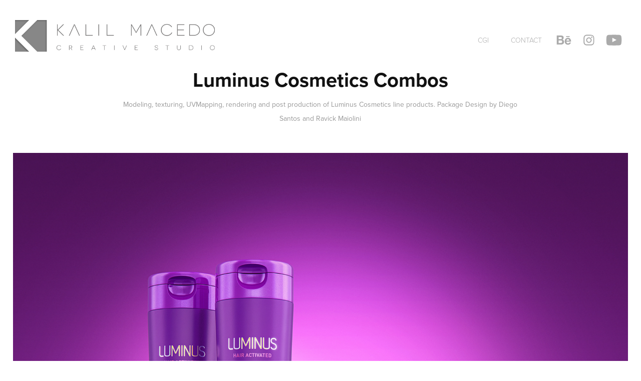

--- FILE ---
content_type: text/html; charset=utf-8
request_url: https://kalilmacedo.myportfolio.com/luminus-cosmetics-combos
body_size: 9927
content:
<!DOCTYPE HTML>
<html lang="en-US">
<head>
  <meta charset="UTF-8" />
  <meta name="viewport" content="width=device-width, initial-scale=1" />
      <meta name="keywords"  content="cosmetics,shampoo,hair,Packshot,madewithmodo" />
      <meta name="description"  content="Modeling, texturing, UVMapping, rendering and post production of Luminus Cosmetics line products. Package Design by Diego Santos and Ravick Maiolini" />
      <meta name="twitter:card"  content="summary_large_image" />
      <meta name="twitter:site"  content="@AdobePortfolio" />
      <meta  property="og:title" content="Kalil Macedo Creative Studio - Luminus Cosmetics Combos" />
      <meta  property="og:description" content="Modeling, texturing, UVMapping, rendering and post production of Luminus Cosmetics line products. Package Design by Diego Santos and Ravick Maiolini" />
      <meta  property="og:image" content="https://cdn.myportfolio.com/1dde83a77159145c8c82f8045e5989a1/cd382e86c3d339deb885cc999929224ebc9bdedb022b8a5713c0143f8e3be846be86ba3e4ac79770_car_1x1.jpg?h=437b1b8b6f01f0d606a17c75e8ea229d" />
        <link rel="icon" href="https://cdn.myportfolio.com/1dde83a77159145c8c82f8045e5989a1/09ed5563-bed1-47df-84de-ff9f9b28fd80_carw_1x1x32.png?h=71d9d1f3253562dc41b675032dc4bd11" />
        <link rel="apple-touch-icon" href="https://cdn.myportfolio.com/1dde83a77159145c8c82f8045e5989a1/a143b63b-8b9d-427a-8460-3a0dd36a22af_carw_1x1x180.jpg?h=88a4a07ff05a1ea1f6521cb8a023d3b4" />
      <link rel="stylesheet" href="/dist/css/main.css" type="text/css" />
      <link rel="stylesheet" href="https://cdn.myportfolio.com/1dde83a77159145c8c82f8045e5989a1/717829a48b5fad64747b7bf2f577ae731762270655.css?h=c15a67d018e700e12eb04fb6197ee702" type="text/css" />
    <link rel="canonical" href="https://kalilmacedo.myportfolio.com/luminus-cosmetics-combos" />
      <title>Kalil Macedo Creative Studio - Luminus Cosmetics Combos</title>
    <script type="text/javascript" src="//use.typekit.net/ik/[base64].js?cb=35f77bfb8b50944859ea3d3804e7194e7a3173fb" async onload="
    try {
      window.Typekit.load();
    } catch (e) {
      console.warn('Typekit not loaded.');
    }
    "></script>
</head>
  <body class="transition-enabled">  <div class='page-background-video page-background-video-with-panel'>
  </div>
  <div class="js-responsive-nav">
    <div class="responsive-nav has-social">
      <div class="close-responsive-click-area js-close-responsive-nav">
        <div class="close-responsive-button"></div>
      </div>
          <div class="nav-container">
            <nav data-hover-hint="nav">
                <div class="gallery-title"><a href="/cgi" >CGI</a></div>
      <div class="page-title">
        <a href="/about" >Contact</a>
      </div>
                <div class="social pf-nav-social" data-hover-hint="navSocialIcons">
                  <ul>
                          <li>
                            <a href="https://www.behance.net/kalilmacedo" target="_blank">
                              <svg id="Layer_1" data-name="Layer 1" xmlns="http://www.w3.org/2000/svg" viewBox="0 0 30 24" class="icon"><path id="path-1" d="M18.83,14.38a2.78,2.78,0,0,0,.65,1.9,2.31,2.31,0,0,0,1.7.59,2.31,2.31,0,0,0,1.38-.41,1.79,1.79,0,0,0,.71-0.87h2.31a4.48,4.48,0,0,1-1.71,2.53,5,5,0,0,1-2.78.76,5.53,5.53,0,0,1-2-.37,4.34,4.34,0,0,1-1.55-1,4.77,4.77,0,0,1-1-1.63,6.29,6.29,0,0,1,0-4.13,4.83,4.83,0,0,1,1-1.64A4.64,4.64,0,0,1,19.09,9a4.86,4.86,0,0,1,2-.4A4.5,4.5,0,0,1,23.21,9a4.36,4.36,0,0,1,1.5,1.3,5.39,5.39,0,0,1,.84,1.86,7,7,0,0,1,.18,2.18h-6.9Zm3.67-3.24A1.94,1.94,0,0,0,21,10.6a2.26,2.26,0,0,0-1,.22,2,2,0,0,0-.66.54,1.94,1.94,0,0,0-.35.69,3.47,3.47,0,0,0-.12.65h4.29A2.75,2.75,0,0,0,22.5,11.14ZM18.29,6h5.36V7.35H18.29V6ZM13.89,17.7a4.4,4.4,0,0,1-1.51.7,6.44,6.44,0,0,1-1.73.22H4.24V5.12h6.24a7.7,7.7,0,0,1,1.73.17,3.67,3.67,0,0,1,1.33.56,2.6,2.6,0,0,1,.86,1,3.74,3.74,0,0,1,.3,1.58,3,3,0,0,1-.46,1.7,3.33,3.33,0,0,1-1.35,1.12,3.19,3.19,0,0,1,1.82,1.26,3.79,3.79,0,0,1,.59,2.17,3.79,3.79,0,0,1-.39,1.77A3.24,3.24,0,0,1,13.89,17.7ZM11.72,8.19a1.25,1.25,0,0,0-.45-0.47,1.88,1.88,0,0,0-.64-0.24,5.5,5.5,0,0,0-.76-0.05H7.16v3.16h3a2,2,0,0,0,1.28-.38A1.43,1.43,0,0,0,11.89,9,1.73,1.73,0,0,0,11.72,8.19ZM11.84,13a2.39,2.39,0,0,0-1.52-.45H7.16v3.73h3.11a3.61,3.61,0,0,0,.82-0.09A2,2,0,0,0,11.77,16a1.39,1.39,0,0,0,.47-0.54,1.85,1.85,0,0,0,.17-0.88A1.77,1.77,0,0,0,11.84,13Z"/></svg>
                            </a>
                          </li>
                          <li>
                            <a href="https://www.instagram.com/kalilmacedo" target="_blank">
                              <svg version="1.1" id="Layer_1" xmlns="http://www.w3.org/2000/svg" xmlns:xlink="http://www.w3.org/1999/xlink" viewBox="0 0 30 24" style="enable-background:new 0 0 30 24;" xml:space="preserve" class="icon">
                              <g>
                                <path d="M15,5.4c2.1,0,2.4,0,3.2,0c0.8,0,1.2,0.2,1.5,0.3c0.4,0.1,0.6,0.3,0.9,0.6c0.3,0.3,0.5,0.5,0.6,0.9
                                  c0.1,0.3,0.2,0.7,0.3,1.5c0,0.8,0,1.1,0,3.2s0,2.4,0,3.2c0,0.8-0.2,1.2-0.3,1.5c-0.1,0.4-0.3,0.6-0.6,0.9c-0.3,0.3-0.5,0.5-0.9,0.6
                                  c-0.3,0.1-0.7,0.2-1.5,0.3c-0.8,0-1.1,0-3.2,0s-2.4,0-3.2,0c-0.8,0-1.2-0.2-1.5-0.3c-0.4-0.1-0.6-0.3-0.9-0.6
                                  c-0.3-0.3-0.5-0.5-0.6-0.9c-0.1-0.3-0.2-0.7-0.3-1.5c0-0.8,0-1.1,0-3.2s0-2.4,0-3.2c0-0.8,0.2-1.2,0.3-1.5c0.1-0.4,0.3-0.6,0.6-0.9
                                  c0.3-0.3,0.5-0.5,0.9-0.6c0.3-0.1,0.7-0.2,1.5-0.3C12.6,5.4,12.9,5.4,15,5.4 M15,4c-2.2,0-2.4,0-3.3,0c-0.9,0-1.4,0.2-1.9,0.4
                                  c-0.5,0.2-1,0.5-1.4,0.9C7.9,5.8,7.6,6.2,7.4,6.8C7.2,7.3,7.1,7.9,7,8.7C7,9.6,7,9.8,7,12s0,2.4,0,3.3c0,0.9,0.2,1.4,0.4,1.9
                                  c0.2,0.5,0.5,1,0.9,1.4c0.4,0.4,0.9,0.7,1.4,0.9c0.5,0.2,1.1,0.3,1.9,0.4c0.9,0,1.1,0,3.3,0s2.4,0,3.3,0c0.9,0,1.4-0.2,1.9-0.4
                                  c0.5-0.2,1-0.5,1.4-0.9c0.4-0.4,0.7-0.9,0.9-1.4c0.2-0.5,0.3-1.1,0.4-1.9c0-0.9,0-1.1,0-3.3s0-2.4,0-3.3c0-0.9-0.2-1.4-0.4-1.9
                                  c-0.2-0.5-0.5-1-0.9-1.4c-0.4-0.4-0.9-0.7-1.4-0.9c-0.5-0.2-1.1-0.3-1.9-0.4C17.4,4,17.2,4,15,4L15,4L15,4z"/>
                                <path d="M15,7.9c-2.3,0-4.1,1.8-4.1,4.1s1.8,4.1,4.1,4.1s4.1-1.8,4.1-4.1S17.3,7.9,15,7.9L15,7.9z M15,14.7c-1.5,0-2.7-1.2-2.7-2.7
                                  c0-1.5,1.2-2.7,2.7-2.7s2.7,1.2,2.7,2.7C17.7,13.5,16.5,14.7,15,14.7L15,14.7z"/>
                                <path d="M20.2,7.7c0,0.5-0.4,1-1,1s-1-0.4-1-1s0.4-1,1-1S20.2,7.2,20.2,7.7L20.2,7.7z"/>
                              </g>
                              </svg>
                            </a>
                          </li>
                          <li>
                            <a href="https://www.youtube.com/kalilmacedo" target="_blank">
                              <svg xmlns="http://www.w3.org/2000/svg" xmlns:xlink="http://www.w3.org/1999/xlink" version="1.1" id="Layer_1" viewBox="0 0 30 24" xml:space="preserve" class="icon"><path d="M26.15 16.54c0 0-0.22 1.57-0.9 2.26c-0.87 0.91-1.84 0.91-2.28 0.96C19.78 20 15 20 15 20 s-5.91-0.05-7.74-0.23c-0.51-0.09-1.64-0.07-2.51-0.97c-0.68-0.69-0.91-2.26-0.91-2.26s-0.23-1.84-0.23-3.68v-1.73 c0-1.84 0.23-3.68 0.23-3.68s0.22-1.57 0.91-2.26c0.87-0.91 1.83-0.91 2.28-0.96C10.22 4 15 4 15 4H15c0 0 4.8 0 8 0.2 c0.44 0.1 1.4 0.1 2.3 0.96c0.68 0.7 0.9 2.3 0.9 2.26s0.23 1.8 0.2 3.68v1.73C26.38 14.7 26.1 16.5 26.1 16.54z M12.65 8.56l0 6.39l6.15-3.18L12.65 8.56z"/></svg>
                            </a>
                          </li>
                  </ul>
                </div>
            </nav>
          </div>
    </div>
  </div>
  <div class="site-wrap cfix js-site-wrap">
    <div class="site-container">
      <div class="site-content e2e-site-content">
        <header class="site-header">
          <div class="logo-container">
              <div class="logo-wrap" data-hover-hint="logo">
                    <div class="logo e2e-site-logo-text logo-image  ">
    <a href="/cgi" class="image-normal image-link">
      <img src="https://cdn.myportfolio.com/1dde83a77159145c8c82f8045e5989a1/bea65424-f441-4dd3-aa82-277cc4e01132_rwc_0x0x1300x204x4096.png?h=921072ee4524887848c4a4e35b0fc52b" alt="KALIL MACEDO">
    </a>
</div>
              </div>
  <div class="hamburger-click-area js-hamburger">
    <div class="hamburger">
      <i></i>
      <i></i>
      <i></i>
    </div>
  </div>
          </div>
              <div class="nav-container">
                <nav data-hover-hint="nav">
                <div class="gallery-title"><a href="/cgi" >CGI</a></div>
      <div class="page-title">
        <a href="/about" >Contact</a>
      </div>
                    <div class="social pf-nav-social" data-hover-hint="navSocialIcons">
                      <ul>
                              <li>
                                <a href="https://www.behance.net/kalilmacedo" target="_blank">
                                  <svg id="Layer_1" data-name="Layer 1" xmlns="http://www.w3.org/2000/svg" viewBox="0 0 30 24" class="icon"><path id="path-1" d="M18.83,14.38a2.78,2.78,0,0,0,.65,1.9,2.31,2.31,0,0,0,1.7.59,2.31,2.31,0,0,0,1.38-.41,1.79,1.79,0,0,0,.71-0.87h2.31a4.48,4.48,0,0,1-1.71,2.53,5,5,0,0,1-2.78.76,5.53,5.53,0,0,1-2-.37,4.34,4.34,0,0,1-1.55-1,4.77,4.77,0,0,1-1-1.63,6.29,6.29,0,0,1,0-4.13,4.83,4.83,0,0,1,1-1.64A4.64,4.64,0,0,1,19.09,9a4.86,4.86,0,0,1,2-.4A4.5,4.5,0,0,1,23.21,9a4.36,4.36,0,0,1,1.5,1.3,5.39,5.39,0,0,1,.84,1.86,7,7,0,0,1,.18,2.18h-6.9Zm3.67-3.24A1.94,1.94,0,0,0,21,10.6a2.26,2.26,0,0,0-1,.22,2,2,0,0,0-.66.54,1.94,1.94,0,0,0-.35.69,3.47,3.47,0,0,0-.12.65h4.29A2.75,2.75,0,0,0,22.5,11.14ZM18.29,6h5.36V7.35H18.29V6ZM13.89,17.7a4.4,4.4,0,0,1-1.51.7,6.44,6.44,0,0,1-1.73.22H4.24V5.12h6.24a7.7,7.7,0,0,1,1.73.17,3.67,3.67,0,0,1,1.33.56,2.6,2.6,0,0,1,.86,1,3.74,3.74,0,0,1,.3,1.58,3,3,0,0,1-.46,1.7,3.33,3.33,0,0,1-1.35,1.12,3.19,3.19,0,0,1,1.82,1.26,3.79,3.79,0,0,1,.59,2.17,3.79,3.79,0,0,1-.39,1.77A3.24,3.24,0,0,1,13.89,17.7ZM11.72,8.19a1.25,1.25,0,0,0-.45-0.47,1.88,1.88,0,0,0-.64-0.24,5.5,5.5,0,0,0-.76-0.05H7.16v3.16h3a2,2,0,0,0,1.28-.38A1.43,1.43,0,0,0,11.89,9,1.73,1.73,0,0,0,11.72,8.19ZM11.84,13a2.39,2.39,0,0,0-1.52-.45H7.16v3.73h3.11a3.61,3.61,0,0,0,.82-0.09A2,2,0,0,0,11.77,16a1.39,1.39,0,0,0,.47-0.54,1.85,1.85,0,0,0,.17-0.88A1.77,1.77,0,0,0,11.84,13Z"/></svg>
                                </a>
                              </li>
                              <li>
                                <a href="https://www.instagram.com/kalilmacedo" target="_blank">
                                  <svg version="1.1" id="Layer_1" xmlns="http://www.w3.org/2000/svg" xmlns:xlink="http://www.w3.org/1999/xlink" viewBox="0 0 30 24" style="enable-background:new 0 0 30 24;" xml:space="preserve" class="icon">
                                  <g>
                                    <path d="M15,5.4c2.1,0,2.4,0,3.2,0c0.8,0,1.2,0.2,1.5,0.3c0.4,0.1,0.6,0.3,0.9,0.6c0.3,0.3,0.5,0.5,0.6,0.9
                                      c0.1,0.3,0.2,0.7,0.3,1.5c0,0.8,0,1.1,0,3.2s0,2.4,0,3.2c0,0.8-0.2,1.2-0.3,1.5c-0.1,0.4-0.3,0.6-0.6,0.9c-0.3,0.3-0.5,0.5-0.9,0.6
                                      c-0.3,0.1-0.7,0.2-1.5,0.3c-0.8,0-1.1,0-3.2,0s-2.4,0-3.2,0c-0.8,0-1.2-0.2-1.5-0.3c-0.4-0.1-0.6-0.3-0.9-0.6
                                      c-0.3-0.3-0.5-0.5-0.6-0.9c-0.1-0.3-0.2-0.7-0.3-1.5c0-0.8,0-1.1,0-3.2s0-2.4,0-3.2c0-0.8,0.2-1.2,0.3-1.5c0.1-0.4,0.3-0.6,0.6-0.9
                                      c0.3-0.3,0.5-0.5,0.9-0.6c0.3-0.1,0.7-0.2,1.5-0.3C12.6,5.4,12.9,5.4,15,5.4 M15,4c-2.2,0-2.4,0-3.3,0c-0.9,0-1.4,0.2-1.9,0.4
                                      c-0.5,0.2-1,0.5-1.4,0.9C7.9,5.8,7.6,6.2,7.4,6.8C7.2,7.3,7.1,7.9,7,8.7C7,9.6,7,9.8,7,12s0,2.4,0,3.3c0,0.9,0.2,1.4,0.4,1.9
                                      c0.2,0.5,0.5,1,0.9,1.4c0.4,0.4,0.9,0.7,1.4,0.9c0.5,0.2,1.1,0.3,1.9,0.4c0.9,0,1.1,0,3.3,0s2.4,0,3.3,0c0.9,0,1.4-0.2,1.9-0.4
                                      c0.5-0.2,1-0.5,1.4-0.9c0.4-0.4,0.7-0.9,0.9-1.4c0.2-0.5,0.3-1.1,0.4-1.9c0-0.9,0-1.1,0-3.3s0-2.4,0-3.3c0-0.9-0.2-1.4-0.4-1.9
                                      c-0.2-0.5-0.5-1-0.9-1.4c-0.4-0.4-0.9-0.7-1.4-0.9c-0.5-0.2-1.1-0.3-1.9-0.4C17.4,4,17.2,4,15,4L15,4L15,4z"/>
                                    <path d="M15,7.9c-2.3,0-4.1,1.8-4.1,4.1s1.8,4.1,4.1,4.1s4.1-1.8,4.1-4.1S17.3,7.9,15,7.9L15,7.9z M15,14.7c-1.5,0-2.7-1.2-2.7-2.7
                                      c0-1.5,1.2-2.7,2.7-2.7s2.7,1.2,2.7,2.7C17.7,13.5,16.5,14.7,15,14.7L15,14.7z"/>
                                    <path d="M20.2,7.7c0,0.5-0.4,1-1,1s-1-0.4-1-1s0.4-1,1-1S20.2,7.2,20.2,7.7L20.2,7.7z"/>
                                  </g>
                                  </svg>
                                </a>
                              </li>
                              <li>
                                <a href="https://www.youtube.com/kalilmacedo" target="_blank">
                                  <svg xmlns="http://www.w3.org/2000/svg" xmlns:xlink="http://www.w3.org/1999/xlink" version="1.1" id="Layer_1" viewBox="0 0 30 24" xml:space="preserve" class="icon"><path d="M26.15 16.54c0 0-0.22 1.57-0.9 2.26c-0.87 0.91-1.84 0.91-2.28 0.96C19.78 20 15 20 15 20 s-5.91-0.05-7.74-0.23c-0.51-0.09-1.64-0.07-2.51-0.97c-0.68-0.69-0.91-2.26-0.91-2.26s-0.23-1.84-0.23-3.68v-1.73 c0-1.84 0.23-3.68 0.23-3.68s0.22-1.57 0.91-2.26c0.87-0.91 1.83-0.91 2.28-0.96C10.22 4 15 4 15 4H15c0 0 4.8 0 8 0.2 c0.44 0.1 1.4 0.1 2.3 0.96c0.68 0.7 0.9 2.3 0.9 2.26s0.23 1.8 0.2 3.68v1.73C26.38 14.7 26.1 16.5 26.1 16.54z M12.65 8.56l0 6.39l6.15-3.18L12.65 8.56z"/></svg>
                                </a>
                              </li>
                      </ul>
                    </div>
                </nav>
              </div>
        </header>
        <main>
  <div class="page-container" data-context="page.page.container" data-hover-hint="pageContainer">
    <section class="page standard-modules">
        <header class="page-header content" data-context="pages" data-identity="id:p5a70cacd93be07aa22c915d712f0bb44c28424dd5e8ce5968bed8" data-hover-hint="pageHeader" data-hover-hint-id="p5a70cacd93be07aa22c915d712f0bb44c28424dd5e8ce5968bed8">
            <h1 class="title preserve-whitespace e2e-site-logo-text">Luminus Cosmetics Combos</h1>
            <p class="description">Modeling, texturing, UVMapping, rendering and post production of Luminus Cosmetics line products. Package Design by Diego Santos and Ravick Maiolini</p>
        </header>
      <div class="page-content js-page-content" data-context="pages" data-identity="id:p5a70cacd93be07aa22c915d712f0bb44c28424dd5e8ce5968bed8">
        <div id="project-canvas" class="js-project-modules modules content">
          <div id="project-modules">
              
              <div class="project-module module image project-module-image js-js-project-module" >

  

  
     <div class="js-lightbox" data-src="https://cdn.myportfolio.com/1dde83a77159145c8c82f8045e5989a1/baf0e337-3980-4654-b702-63b41e93a8a9.jpg?h=6a52072a0cd2e9d6c6a53f1185b7a9a1">
           <img
             class="js-lazy e2e-site-project-module-image"
             src="[data-uri]"
             data-src="https://cdn.myportfolio.com/1dde83a77159145c8c82f8045e5989a1/baf0e337-3980-4654-b702-63b41e93a8a9_rw_1920.jpg?h=de9708194f2d9e8e72eb9cf02e535899"
             data-srcset="https://cdn.myportfolio.com/1dde83a77159145c8c82f8045e5989a1/baf0e337-3980-4654-b702-63b41e93a8a9_rw_600.jpg?h=179ca6d94c6a895662031fa4783cb40e 600w,https://cdn.myportfolio.com/1dde83a77159145c8c82f8045e5989a1/baf0e337-3980-4654-b702-63b41e93a8a9_rw_1200.jpg?h=94bbde4ef65ebbad897983318f674fb2 1200w,https://cdn.myportfolio.com/1dde83a77159145c8c82f8045e5989a1/baf0e337-3980-4654-b702-63b41e93a8a9_rw_1920.jpg?h=de9708194f2d9e8e72eb9cf02e535899 1920w,"
             data-sizes="(max-width: 1920px) 100vw, 1920px"
             width="1920"
             height="0"
             style="padding-bottom: 91.5%; background: rgba(0, 0, 0, 0.03)"
             
           >
     </div>
  

</div>

              
              
              
              
              
              
              
              
              
              <div class="project-module module image project-module-image js-js-project-module" >

  

  
     <div class="js-lightbox" data-src="https://cdn.myportfolio.com/1dde83a77159145c8c82f8045e5989a1/b3be50e4-b59c-4d96-b3ae-d0c50adf49e0.jpg?h=944ef282e9b92bb96f05e4e479da1ebe">
           <img
             class="js-lazy e2e-site-project-module-image"
             src="[data-uri]"
             data-src="https://cdn.myportfolio.com/1dde83a77159145c8c82f8045e5989a1/b3be50e4-b59c-4d96-b3ae-d0c50adf49e0_rw_1920.jpg?h=d296a3cbc3df6655ca28d0b3d3f20196"
             data-srcset="https://cdn.myportfolio.com/1dde83a77159145c8c82f8045e5989a1/b3be50e4-b59c-4d96-b3ae-d0c50adf49e0_rw_600.jpg?h=65c3b67b988556727f3101712f6bf385 600w,https://cdn.myportfolio.com/1dde83a77159145c8c82f8045e5989a1/b3be50e4-b59c-4d96-b3ae-d0c50adf49e0_rw_1200.jpg?h=c718a39f9767d2a4718a66cf7baf8402 1200w,https://cdn.myportfolio.com/1dde83a77159145c8c82f8045e5989a1/b3be50e4-b59c-4d96-b3ae-d0c50adf49e0_rw_1920.jpg?h=d296a3cbc3df6655ca28d0b3d3f20196 1920w,"
             data-sizes="(max-width: 1920px) 100vw, 1920px"
             width="1920"
             height="0"
             style="padding-bottom: 83.33%; background: rgba(0, 0, 0, 0.03)"
             
           >
     </div>
  

</div>

              
              
              
              
              
              
              
              
              
              <div class="project-module module image project-module-image js-js-project-module" >

  

  
     <div class="js-lightbox" data-src="https://cdn.myportfolio.com/1dde83a77159145c8c82f8045e5989a1/94e71316-0005-4b10-b47a-4192a94747e9.jpg?h=b0c625a77a6b658f990b24dd9406a976">
           <img
             class="js-lazy e2e-site-project-module-image"
             src="[data-uri]"
             data-src="https://cdn.myportfolio.com/1dde83a77159145c8c82f8045e5989a1/94e71316-0005-4b10-b47a-4192a94747e9_rw_1920.jpg?h=94ed9adb9fa902805df4ffa90ef3615f"
             data-srcset="https://cdn.myportfolio.com/1dde83a77159145c8c82f8045e5989a1/94e71316-0005-4b10-b47a-4192a94747e9_rw_600.jpg?h=14e1c2c33d5447f224148e731e08bbfe 600w,https://cdn.myportfolio.com/1dde83a77159145c8c82f8045e5989a1/94e71316-0005-4b10-b47a-4192a94747e9_rw_1200.jpg?h=85d02b99e719d6232d48c97d4ab73d4c 1200w,https://cdn.myportfolio.com/1dde83a77159145c8c82f8045e5989a1/94e71316-0005-4b10-b47a-4192a94747e9_rw_1920.jpg?h=94ed9adb9fa902805df4ffa90ef3615f 1920w,"
             data-sizes="(max-width: 1920px) 100vw, 1920px"
             width="1920"
             height="0"
             style="padding-bottom: 89.67%; background: rgba(0, 0, 0, 0.03)"
             
           >
     </div>
  

</div>

              
              
              
              
              
              
              
              
              
              <div class="project-module module image project-module-image js-js-project-module" >

  

  
     <div class="js-lightbox" data-src="https://cdn.myportfolio.com/1dde83a77159145c8c82f8045e5989a1/1288998e-567b-4c96-bd6f-757e574b4554.jpg?h=d5ef1cc29d0d36eda188788682c72a14">
           <img
             class="js-lazy e2e-site-project-module-image"
             src="[data-uri]"
             data-src="https://cdn.myportfolio.com/1dde83a77159145c8c82f8045e5989a1/1288998e-567b-4c96-bd6f-757e574b4554_rw_1920.jpg?h=a713ef2de419c414f9873eb50435cbb5"
             data-srcset="https://cdn.myportfolio.com/1dde83a77159145c8c82f8045e5989a1/1288998e-567b-4c96-bd6f-757e574b4554_rw_600.jpg?h=8fdb9d339b220d30ab6ad46c621de7b7 600w,https://cdn.myportfolio.com/1dde83a77159145c8c82f8045e5989a1/1288998e-567b-4c96-bd6f-757e574b4554_rw_1200.jpg?h=73eac488f55db52b9090de9ab53d4463 1200w,https://cdn.myportfolio.com/1dde83a77159145c8c82f8045e5989a1/1288998e-567b-4c96-bd6f-757e574b4554_rw_1920.jpg?h=a713ef2de419c414f9873eb50435cbb5 1920w,"
             data-sizes="(max-width: 1920px) 100vw, 1920px"
             width="1920"
             height="0"
             style="padding-bottom: 64.67%; background: rgba(0, 0, 0, 0.03)"
             
           >
     </div>
  

</div>

              
              
              
              
              
              
              
              
              
              <div class="project-module module image project-module-image js-js-project-module" >

  

  
     <div class="js-lightbox" data-src="https://cdn.myportfolio.com/1dde83a77159145c8c82f8045e5989a1/35cecf6c-dc49-4cd8-afe9-a4c0aadc2b77.jpg?h=ba2c6ea2173401ca30a0eb3ad34d59ce">
           <img
             class="js-lazy e2e-site-project-module-image"
             src="[data-uri]"
             data-src="https://cdn.myportfolio.com/1dde83a77159145c8c82f8045e5989a1/35cecf6c-dc49-4cd8-afe9-a4c0aadc2b77_rw_1920.jpg?h=cb7483bfc90ee34a30f6de701550c8fa"
             data-srcset="https://cdn.myportfolio.com/1dde83a77159145c8c82f8045e5989a1/35cecf6c-dc49-4cd8-afe9-a4c0aadc2b77_rw_600.jpg?h=37ef059ac968ca6f4de48e050551e8c0 600w,https://cdn.myportfolio.com/1dde83a77159145c8c82f8045e5989a1/35cecf6c-dc49-4cd8-afe9-a4c0aadc2b77_rw_1200.jpg?h=e2ef6094d8a43ca446ed2a239a58a8ec 1200w,https://cdn.myportfolio.com/1dde83a77159145c8c82f8045e5989a1/35cecf6c-dc49-4cd8-afe9-a4c0aadc2b77_rw_1920.jpg?h=cb7483bfc90ee34a30f6de701550c8fa 1920w,"
             data-sizes="(max-width: 1920px) 100vw, 1920px"
             width="1920"
             height="0"
             style="padding-bottom: 166.5%; background: rgba(0, 0, 0, 0.03)"
             
           >
     </div>
  

</div>

              
              
              
              
              
              
              
              
              
              <div class="project-module module image project-module-image js-js-project-module" >

  

  
     <div class="js-lightbox" data-src="https://cdn.myportfolio.com/1dde83a77159145c8c82f8045e5989a1/02227f1f-7133-4fdb-ab23-a8255b0a15a8.jpg?h=c96333da8d30bed9733545b02d4cbedf">
           <img
             class="js-lazy e2e-site-project-module-image"
             src="[data-uri]"
             data-src="https://cdn.myportfolio.com/1dde83a77159145c8c82f8045e5989a1/02227f1f-7133-4fdb-ab23-a8255b0a15a8_rw_1920.jpg?h=2d5b5af6cf69ea07c0195ee817e74d58"
             data-srcset="https://cdn.myportfolio.com/1dde83a77159145c8c82f8045e5989a1/02227f1f-7133-4fdb-ab23-a8255b0a15a8_rw_600.jpg?h=3a71286b330c863f5f8a56dd30feb469 600w,https://cdn.myportfolio.com/1dde83a77159145c8c82f8045e5989a1/02227f1f-7133-4fdb-ab23-a8255b0a15a8_rw_1200.jpg?h=8bf784c9f1585fb70fca9786e098f471 1200w,https://cdn.myportfolio.com/1dde83a77159145c8c82f8045e5989a1/02227f1f-7133-4fdb-ab23-a8255b0a15a8_rw_1920.jpg?h=2d5b5af6cf69ea07c0195ee817e74d58 1920w,"
             data-sizes="(max-width: 1920px) 100vw, 1920px"
             width="1920"
             height="0"
             style="padding-bottom: 166.5%; background: rgba(0, 0, 0, 0.03)"
             
           >
     </div>
  

</div>

              
              
              
              
              
              
              
              
              
              <div class="project-module module image project-module-image js-js-project-module" >

  

  
     <div class="js-lightbox" data-src="https://cdn.myportfolio.com/1dde83a77159145c8c82f8045e5989a1/89f4c52a-5fda-4f92-ad55-e857f5f39ebc.jpg?h=1c533f2364d949e16678966f8b4160df">
           <img
             class="js-lazy e2e-site-project-module-image"
             src="[data-uri]"
             data-src="https://cdn.myportfolio.com/1dde83a77159145c8c82f8045e5989a1/89f4c52a-5fda-4f92-ad55-e857f5f39ebc_rw_1920.jpg?h=1bf26bb62558159754606b60fac8e95f"
             data-srcset="https://cdn.myportfolio.com/1dde83a77159145c8c82f8045e5989a1/89f4c52a-5fda-4f92-ad55-e857f5f39ebc_rw_600.jpg?h=220a61d06832b8aaf1b6e9791b02f824 600w,https://cdn.myportfolio.com/1dde83a77159145c8c82f8045e5989a1/89f4c52a-5fda-4f92-ad55-e857f5f39ebc_rw_1200.jpg?h=443f0e32137667a6a7a0747491e5704e 1200w,https://cdn.myportfolio.com/1dde83a77159145c8c82f8045e5989a1/89f4c52a-5fda-4f92-ad55-e857f5f39ebc_rw_1920.jpg?h=1bf26bb62558159754606b60fac8e95f 1920w,"
             data-sizes="(max-width: 1920px) 100vw, 1920px"
             width="1920"
             height="0"
             style="padding-bottom: 166.5%; background: rgba(0, 0, 0, 0.03)"
             
           >
     </div>
  

</div>

              
              
              
              
              
              
              
              
              
              <div class="project-module module image project-module-image js-js-project-module" >

  

  
     <div class="js-lightbox" data-src="https://cdn.myportfolio.com/1dde83a77159145c8c82f8045e5989a1/013e169a-5714-4955-9701-40c45ad9f985.jpg?h=c0ca3cf13df144ce73f1858c501a34b2">
           <img
             class="js-lazy e2e-site-project-module-image"
             src="[data-uri]"
             data-src="https://cdn.myportfolio.com/1dde83a77159145c8c82f8045e5989a1/013e169a-5714-4955-9701-40c45ad9f985_rw_1920.jpg?h=f60b2d0e5a98c57dd7ea94ba8a13229b"
             data-srcset="https://cdn.myportfolio.com/1dde83a77159145c8c82f8045e5989a1/013e169a-5714-4955-9701-40c45ad9f985_rw_600.jpg?h=f3cd684df3b902cf1850ff80f1864899 600w,https://cdn.myportfolio.com/1dde83a77159145c8c82f8045e5989a1/013e169a-5714-4955-9701-40c45ad9f985_rw_1200.jpg?h=d70c4c9dcdeb1a476187adbc644f2eca 1200w,https://cdn.myportfolio.com/1dde83a77159145c8c82f8045e5989a1/013e169a-5714-4955-9701-40c45ad9f985_rw_1920.jpg?h=f60b2d0e5a98c57dd7ea94ba8a13229b 1920w,"
             data-sizes="(max-width: 1920px) 100vw, 1920px"
             width="1920"
             height="0"
             style="padding-bottom: 122.33%; background: rgba(0, 0, 0, 0.03)"
             
           >
     </div>
  

</div>

              
              
              
              
              
              
              
              
              
              <div class="project-module module image project-module-image js-js-project-module" >

  

  
     <div class="js-lightbox" data-src="https://cdn.myportfolio.com/1dde83a77159145c8c82f8045e5989a1/f0a03b6d-268e-42b0-9bce-6a0570577de1.jpg?h=d74fa72232ddd3db60144ca4f49145db">
           <img
             class="js-lazy e2e-site-project-module-image"
             src="[data-uri]"
             data-src="https://cdn.myportfolio.com/1dde83a77159145c8c82f8045e5989a1/f0a03b6d-268e-42b0-9bce-6a0570577de1_rw_1920.jpg?h=27285ff92f29f3935e46bffbd40b07c2"
             data-srcset="https://cdn.myportfolio.com/1dde83a77159145c8c82f8045e5989a1/f0a03b6d-268e-42b0-9bce-6a0570577de1_rw_600.jpg?h=7d3cf6350d86b3cb22f235dbc51f3bee 600w,https://cdn.myportfolio.com/1dde83a77159145c8c82f8045e5989a1/f0a03b6d-268e-42b0-9bce-6a0570577de1_rw_1200.jpg?h=04fa4609985fb95ddc6be752a79061dc 1200w,https://cdn.myportfolio.com/1dde83a77159145c8c82f8045e5989a1/f0a03b6d-268e-42b0-9bce-6a0570577de1_rw_1920.jpg?h=27285ff92f29f3935e46bffbd40b07c2 1920w,"
             data-sizes="(max-width: 1920px) 100vw, 1920px"
             width="1920"
             height="0"
             style="padding-bottom: 122.33%; background: rgba(0, 0, 0, 0.03)"
             
           >
     </div>
  

</div>

              
              
              
              
              
              
              
              
              
              <div class="project-module module image project-module-image js-js-project-module" >

  

  
     <div class="js-lightbox" data-src="https://cdn.myportfolio.com/1dde83a77159145c8c82f8045e5989a1/84b9c097-0b4d-4820-8eb2-bd50f7a95c76.jpg?h=2de23d18cb2b5edd148da9a34aa26b96">
           <img
             class="js-lazy e2e-site-project-module-image"
             src="[data-uri]"
             data-src="https://cdn.myportfolio.com/1dde83a77159145c8c82f8045e5989a1/84b9c097-0b4d-4820-8eb2-bd50f7a95c76_rw_1920.jpg?h=231716d1538a45c310064f16ca551309"
             data-srcset="https://cdn.myportfolio.com/1dde83a77159145c8c82f8045e5989a1/84b9c097-0b4d-4820-8eb2-bd50f7a95c76_rw_600.jpg?h=be27d0310b78001af6511a6ff85bcaca 600w,https://cdn.myportfolio.com/1dde83a77159145c8c82f8045e5989a1/84b9c097-0b4d-4820-8eb2-bd50f7a95c76_rw_1200.jpg?h=95d5f436dd6d332e0d64bbcf2b364343 1200w,https://cdn.myportfolio.com/1dde83a77159145c8c82f8045e5989a1/84b9c097-0b4d-4820-8eb2-bd50f7a95c76_rw_1920.jpg?h=231716d1538a45c310064f16ca551309 1920w,"
             data-sizes="(max-width: 1920px) 100vw, 1920px"
             width="1920"
             height="0"
             style="padding-bottom: 122.33%; background: rgba(0, 0, 0, 0.03)"
             
           >
     </div>
  

</div>

              
              
              
              
              
              
              
              
              
              <div class="project-module module image project-module-image js-js-project-module" >

  

  
     <div class="js-lightbox" data-src="https://cdn.myportfolio.com/1dde83a77159145c8c82f8045e5989a1/a37cf606-647e-4a2c-8405-7b10089ab9de.jpg?h=debb6598a8529d62d898a1d2789bca35">
           <img
             class="js-lazy e2e-site-project-module-image"
             src="[data-uri]"
             data-src="https://cdn.myportfolio.com/1dde83a77159145c8c82f8045e5989a1/a37cf606-647e-4a2c-8405-7b10089ab9de_rw_1920.jpg?h=14b308beb5b4e680c3cc6dd2d1b50585"
             data-srcset="https://cdn.myportfolio.com/1dde83a77159145c8c82f8045e5989a1/a37cf606-647e-4a2c-8405-7b10089ab9de_rw_600.jpg?h=db01460ac57d275fd647067e5ccc2fa4 600w,https://cdn.myportfolio.com/1dde83a77159145c8c82f8045e5989a1/a37cf606-647e-4a2c-8405-7b10089ab9de_rw_1200.jpg?h=dea6b7fd9d91bd9a57640c305ee6a700 1200w,https://cdn.myportfolio.com/1dde83a77159145c8c82f8045e5989a1/a37cf606-647e-4a2c-8405-7b10089ab9de_rw_1920.jpg?h=14b308beb5b4e680c3cc6dd2d1b50585 1920w,"
             data-sizes="(max-width: 1920px) 100vw, 1920px"
             width="1920"
             height="0"
             style="padding-bottom: 91.5%; background: rgba(0, 0, 0, 0.03)"
             
           >
     </div>
  

</div>

              
              
              
              
              
              
              
              
              
              
              
              
              
              <div class="project-module module text project-module-text align-center js-project-module e2e-site-project-module-text">
  <div class="rich-text js-text-editable module-text"><div><br></div><div><br></div><div><br></div><div><br></div><div><br></div><div><br></div><div><br></div><div><br></div><div><br></div><div><br></div><div><br></div></div>
</div>

              
              
              
              
              
              <div class="project-module module image project-module-image js-js-project-module" >

  

  
     <div class="js-lightbox" data-src="https://cdn.myportfolio.com/1dde83a77159145c8c82f8045e5989a1/8205a3c8-80a1-4892-b5b5-fee24305f625.png?h=a021ed113f7461de3f8db1d49d578486">
           <img
             class="js-lazy e2e-site-project-module-image"
             src="[data-uri]"
             data-src="https://cdn.myportfolio.com/1dde83a77159145c8c82f8045e5989a1/8205a3c8-80a1-4892-b5b5-fee24305f625_rw_600.png?h=82c0e65b51b7d4f32d8853d617227c31"
             data-srcset="https://cdn.myportfolio.com/1dde83a77159145c8c82f8045e5989a1/8205a3c8-80a1-4892-b5b5-fee24305f625_rw_600.png?h=82c0e65b51b7d4f32d8853d617227c31 400w,"
             data-sizes="(max-width: 400px) 100vw, 400px"
             width="400"
             height="0"
             style="padding-bottom: 15.75%; background: rgba(0, 0, 0, 0.03)"
             
           >
     </div>
  

</div>

              
              
              
              
              
              
              
              
              
              
              
              
              
              <div class="project-module module text project-module-text align-center js-project-module e2e-site-project-module-text">
  <div class="rich-text js-text-editable module-text"><div data-style-network="text-align:center;"><br></div><div data-style-network="text-align:center;"><br></div><div data-style-network="text-align:center;"><br></div><div data-style-network="text-align:center;"><br></div><div data-style-network="text-align:center;"><br></div><div data-style-network="text-align:center;"><br></div><div data-style-network="text-align:center;"><br></div><div data-style-network="text-align:center;"><br></div><div data-style-network="text-align:center;"><br></div><div data-style-network="text-align:center;"><span data-class-network="italic"><span data-class-network="bold"><span data-style-network="color:#999999;" data-class-network="texteditor-inline-color">Thanks for watching!</span></span></span></div><div data-style-network="text-align:center;"><br></div><div data-style-network="text-align:center;"><span data-style-network="font-size:16px;" data-class-network="texteditor-inline-fontsize"><span data-style-network="color:#999999;" data-class-network="texteditor-inline-color">Please follow me on Instagram:</span><span data-class-network="italic"><span data-class-network="bold"><span data-style-network="color:#999999;" data-class-network="texteditor-inline-color"> <a href="https://www.instagram.com/kalilmacedo/" target="_blank" rel="nofollow">@kalilmacedo</a></span></span></span></span></div><div data-style-network="text-align:center;"><br></div><div data-style-network="text-align:center;"><br></div><div data-style-network="text-align:center;"><br></div></div>
</div>

              
              
              
              
          </div>
        </div>
      </div>
    </section>
          <section class="other-projects" data-context="page.page.other_pages" data-hover-hint="otherPages">
            <div class="title-wrapper">
              <div class="title-container">
              </div>
            </div>
            <div class="project-covers">
                  <a class="project-cover js-project-cover-touch hold-space" href="/cgi-payot-upderm" data-context="pages" data-identity="id:p633b5921d0ec93d067a5220312fe36a1f4a9443c0f3d25bed6018">
                    <div class="cover-content-container">
                      <div class="cover-image-wrap">
                        <div class="cover-image">
                            <div class="cover cover-normal">

            <img
              class="cover__img js-lazy"
              src="https://cdn.myportfolio.com/1dde83a77159145c8c82f8045e5989a1/79a43618-0233-4eff-9a14-38116f050090_rwc_282x95x1051x1051x32.jpg?h=91772c72dcc5e7bebec52d9c2c28fb83"
              data-src="https://cdn.myportfolio.com/1dde83a77159145c8c82f8045e5989a1/79a43618-0233-4eff-9a14-38116f050090_rwc_282x95x1051x1051x1051.jpg?h=8987306dce117a56fd9788308c12be3f"
              data-srcset="https://cdn.myportfolio.com/1dde83a77159145c8c82f8045e5989a1/79a43618-0233-4eff-9a14-38116f050090_rwc_282x95x1051x1051x640.jpg?h=185d234ff1b39ed310d80dec3a54cad7 640w, https://cdn.myportfolio.com/1dde83a77159145c8c82f8045e5989a1/79a43618-0233-4eff-9a14-38116f050090_rwc_282x95x1051x1051x1280.jpg?h=b10d2ca07225c9c7b66de59dafb43a31 1280w, https://cdn.myportfolio.com/1dde83a77159145c8c82f8045e5989a1/79a43618-0233-4eff-9a14-38116f050090_rwc_282x95x1051x1051x1366.jpg?h=e04a9957f37e86e704d0a826a045cad0 1366w, https://cdn.myportfolio.com/1dde83a77159145c8c82f8045e5989a1/79a43618-0233-4eff-9a14-38116f050090_rwc_282x95x1051x1051x1051.jpg?h=8987306dce117a56fd9788308c12be3f 1920w, https://cdn.myportfolio.com/1dde83a77159145c8c82f8045e5989a1/79a43618-0233-4eff-9a14-38116f050090_rwc_282x95x1051x1051x1051.jpg?h=8987306dce117a56fd9788308c12be3f 2560w, https://cdn.myportfolio.com/1dde83a77159145c8c82f8045e5989a1/79a43618-0233-4eff-9a14-38116f050090_rwc_282x95x1051x1051x1051.jpg?h=8987306dce117a56fd9788308c12be3f 5120w"
              data-sizes="(max-width: 540px) 100vw, (max-width: 768px) 50vw, calc(1600px / 3)"
            >
                                      </div>
                        </div>
                      </div>
                      <div class="details-wrap">
                        <div class="details">
                          <div class="details-inner">
                          </div>
                        </div>
                      </div>
                    </div>
                  </a>
                  <a class="project-cover js-project-cover-touch hold-space" href="/cgi-protein-greek-yoghurts" data-context="pages" data-identity="id:p6079aeae15f9ad874996801453f078a0dba9b13afdc2245d6b0f9">
                    <div class="cover-content-container">
                      <div class="cover-image-wrap">
                        <div class="cover-image">
                            <div class="cover cover-normal">

            <img
              class="cover__img js-lazy"
              src="https://cdn.myportfolio.com/1dde83a77159145c8c82f8045e5989a1/e6761596-f088-495d-aecf-a1b675891d33_rwc_374x344x1646x1646x32.jpg?h=47072d393af471358867ec5d88d9234a"
              data-src="https://cdn.myportfolio.com/1dde83a77159145c8c82f8045e5989a1/e6761596-f088-495d-aecf-a1b675891d33_rwc_374x344x1646x1646x1646.jpg?h=020dc8a682eb6b937950555d21388564"
              data-srcset="https://cdn.myportfolio.com/1dde83a77159145c8c82f8045e5989a1/e6761596-f088-495d-aecf-a1b675891d33_rwc_374x344x1646x1646x640.jpg?h=651338e34c20dcec10aec551174c3420 640w, https://cdn.myportfolio.com/1dde83a77159145c8c82f8045e5989a1/e6761596-f088-495d-aecf-a1b675891d33_rwc_374x344x1646x1646x1280.jpg?h=e39a307eae0ce6dbd2ef361f02bb0cf4 1280w, https://cdn.myportfolio.com/1dde83a77159145c8c82f8045e5989a1/e6761596-f088-495d-aecf-a1b675891d33_rwc_374x344x1646x1646x1366.jpg?h=5b7a10c768291bc0b6d91499ace7ea55 1366w, https://cdn.myportfolio.com/1dde83a77159145c8c82f8045e5989a1/e6761596-f088-495d-aecf-a1b675891d33_rwc_374x344x1646x1646x1920.jpg?h=f0ed04bebdee56233a1190facd0d7b5e 1920w, https://cdn.myportfolio.com/1dde83a77159145c8c82f8045e5989a1/e6761596-f088-495d-aecf-a1b675891d33_rwc_374x344x1646x1646x1646.jpg?h=020dc8a682eb6b937950555d21388564 2560w, https://cdn.myportfolio.com/1dde83a77159145c8c82f8045e5989a1/e6761596-f088-495d-aecf-a1b675891d33_rwc_374x344x1646x1646x1646.jpg?h=020dc8a682eb6b937950555d21388564 5120w"
              data-sizes="(max-width: 540px) 100vw, (max-width: 768px) 50vw, calc(1600px / 3)"
            >
                                      </div>
                        </div>
                      </div>
                      <div class="details-wrap">
                        <div class="details">
                          <div class="details-inner">
                          </div>
                        </div>
                      </div>
                    </div>
                  </a>
                  <a class="project-cover js-project-cover-touch hold-space" href="/cgi-bread-bags-for-tiptop-nz" data-context="pages" data-identity="id:p5d97c28386989d71eed67670232a63280bdea492ca8edfc09d40f">
                    <div class="cover-content-container">
                      <div class="cover-image-wrap">
                        <div class="cover-image">
                            <div class="cover cover-normal">

            <img
              class="cover__img js-lazy"
              src="https://cdn.myportfolio.com/1dde83a77159145c8c82f8045e5989a1/b99f210f-3762-4724-adb1-010a4ebeefcb_rwc_310x128x909x909x32.jpg?h=37fe04db24fe764ac822def33051750e"
              data-src="https://cdn.myportfolio.com/1dde83a77159145c8c82f8045e5989a1/b99f210f-3762-4724-adb1-010a4ebeefcb_rwc_310x128x909x909x909.jpg?h=e3a613bdcfaa685ec40efa6d52e571f7"
              data-srcset="https://cdn.myportfolio.com/1dde83a77159145c8c82f8045e5989a1/b99f210f-3762-4724-adb1-010a4ebeefcb_rwc_310x128x909x909x640.jpg?h=25eb3c7818b073fef573d2a4390e7c01 640w, https://cdn.myportfolio.com/1dde83a77159145c8c82f8045e5989a1/b99f210f-3762-4724-adb1-010a4ebeefcb_rwc_310x128x909x909x1280.jpg?h=a16ed3ae13d40731fb9e8cf5f173d07b 1280w, https://cdn.myportfolio.com/1dde83a77159145c8c82f8045e5989a1/b99f210f-3762-4724-adb1-010a4ebeefcb_rwc_310x128x909x909x1366.jpg?h=fab6f252d56798ad23f55ff87ea68bd5 1366w, https://cdn.myportfolio.com/1dde83a77159145c8c82f8045e5989a1/b99f210f-3762-4724-adb1-010a4ebeefcb_rwc_310x128x909x909x909.jpg?h=e3a613bdcfaa685ec40efa6d52e571f7 1920w, https://cdn.myportfolio.com/1dde83a77159145c8c82f8045e5989a1/b99f210f-3762-4724-adb1-010a4ebeefcb_rwc_310x128x909x909x909.jpg?h=e3a613bdcfaa685ec40efa6d52e571f7 2560w, https://cdn.myportfolio.com/1dde83a77159145c8c82f8045e5989a1/b99f210f-3762-4724-adb1-010a4ebeefcb_rwc_310x128x909x909x909.jpg?h=e3a613bdcfaa685ec40efa6d52e571f7 5120w"
              data-sizes="(max-width: 540px) 100vw, (max-width: 768px) 50vw, calc(1600px / 3)"
            >
                                      </div>
                        </div>
                      </div>
                      <div class="details-wrap">
                        <div class="details">
                          <div class="details-inner">
                          </div>
                        </div>
                      </div>
                    </div>
                  </a>
                  <a class="project-cover js-project-cover-touch hold-space" href="/cgi-lemon-splash-hydrolift-essential" data-context="pages" data-identity="id:p635eb2bf14af26a12e2329bddfe811de73d3d3e6a9fc7aab8f99c">
                    <div class="cover-content-container">
                      <div class="cover-image-wrap">
                        <div class="cover-image">
                            <div class="cover cover-normal">

            <img
              class="cover__img js-lazy"
              src="https://cdn.myportfolio.com/1dde83a77159145c8c82f8045e5989a1/2c50cc10-8618-4837-aa5c-16e4d8e6bc37_rwc_308x205x941x941x32.jpg?h=ffa66cb3df3336e63c51469e7144ff60"
              data-src="https://cdn.myportfolio.com/1dde83a77159145c8c82f8045e5989a1/2c50cc10-8618-4837-aa5c-16e4d8e6bc37_rwc_308x205x941x941x941.jpg?h=667818717e2c53b90d6f297a81991a7e"
              data-srcset="https://cdn.myportfolio.com/1dde83a77159145c8c82f8045e5989a1/2c50cc10-8618-4837-aa5c-16e4d8e6bc37_rwc_308x205x941x941x640.jpg?h=39636f81b721f124b238c7b47636a4bd 640w, https://cdn.myportfolio.com/1dde83a77159145c8c82f8045e5989a1/2c50cc10-8618-4837-aa5c-16e4d8e6bc37_rwc_308x205x941x941x1280.jpg?h=38b745084a144a11089b3f45ae723fe8 1280w, https://cdn.myportfolio.com/1dde83a77159145c8c82f8045e5989a1/2c50cc10-8618-4837-aa5c-16e4d8e6bc37_rwc_308x205x941x941x1366.jpg?h=0b2850730dbf60e1fbfd95c492af27dc 1366w, https://cdn.myportfolio.com/1dde83a77159145c8c82f8045e5989a1/2c50cc10-8618-4837-aa5c-16e4d8e6bc37_rwc_308x205x941x941x941.jpg?h=667818717e2c53b90d6f297a81991a7e 1920w, https://cdn.myportfolio.com/1dde83a77159145c8c82f8045e5989a1/2c50cc10-8618-4837-aa5c-16e4d8e6bc37_rwc_308x205x941x941x941.jpg?h=667818717e2c53b90d6f297a81991a7e 2560w, https://cdn.myportfolio.com/1dde83a77159145c8c82f8045e5989a1/2c50cc10-8618-4837-aa5c-16e4d8e6bc37_rwc_308x205x941x941x941.jpg?h=667818717e2c53b90d6f297a81991a7e 5120w"
              data-sizes="(max-width: 540px) 100vw, (max-width: 768px) 50vw, calc(1600px / 3)"
            >
                                      </div>
                        </div>
                      </div>
                      <div class="details-wrap">
                        <div class="details">
                          <div class="details-inner">
                          </div>
                        </div>
                      </div>
                    </div>
                  </a>
                  <a class="project-cover js-project-cover-touch hold-space" href="/cgi-coq10-essential" data-context="pages" data-identity="id:p5d61abd31c4da0c8757bc95144a33170851e7187ae19f7be0eff4">
                    <div class="cover-content-container">
                      <div class="cover-image-wrap">
                        <div class="cover-image">
                            <div class="cover cover-normal">

            <img
              class="cover__img js-lazy"
              src="https://cdn.myportfolio.com/1dde83a77159145c8c82f8045e5989a1/965ee59b-badd-46df-a0a1-4ae931b7c24d_rwc_483x444x957x957x32.jpg?h=2ea43595f88cbd4380b38c3d4845402b"
              data-src="https://cdn.myportfolio.com/1dde83a77159145c8c82f8045e5989a1/965ee59b-badd-46df-a0a1-4ae931b7c24d_rwc_483x444x957x957x957.jpg?h=c948eda069b8e97ab345f4070384796d"
              data-srcset="https://cdn.myportfolio.com/1dde83a77159145c8c82f8045e5989a1/965ee59b-badd-46df-a0a1-4ae931b7c24d_rwc_483x444x957x957x640.jpg?h=36f42272bcc66ae1a7f6886d43436734 640w, https://cdn.myportfolio.com/1dde83a77159145c8c82f8045e5989a1/965ee59b-badd-46df-a0a1-4ae931b7c24d_rwc_483x444x957x957x1280.jpg?h=fdf84553fab4086c00fd30da644dc077 1280w, https://cdn.myportfolio.com/1dde83a77159145c8c82f8045e5989a1/965ee59b-badd-46df-a0a1-4ae931b7c24d_rwc_483x444x957x957x1366.jpg?h=2d4e9dba08208070bfe0d768b6487f3b 1366w, https://cdn.myportfolio.com/1dde83a77159145c8c82f8045e5989a1/965ee59b-badd-46df-a0a1-4ae931b7c24d_rwc_483x444x957x957x1920.jpg?h=a3c8a503d6cbd7a091f4a8b024555add 1920w, https://cdn.myportfolio.com/1dde83a77159145c8c82f8045e5989a1/965ee59b-badd-46df-a0a1-4ae931b7c24d_rwc_483x444x957x957x957.jpg?h=c948eda069b8e97ab345f4070384796d 2560w, https://cdn.myportfolio.com/1dde83a77159145c8c82f8045e5989a1/965ee59b-badd-46df-a0a1-4ae931b7c24d_rwc_483x444x957x957x957.jpg?h=c948eda069b8e97ab345f4070384796d 5120w"
              data-sizes="(max-width: 540px) 100vw, (max-width: 768px) 50vw, calc(1600px / 3)"
            >
                                      </div>
                        </div>
                      </div>
                      <div class="details-wrap">
                        <div class="details">
                          <div class="details-inner">
                          </div>
                        </div>
                      </div>
                    </div>
                  </a>
                  <a class="project-cover js-project-cover-touch hold-space" href="/athenas-at-7703" data-context="pages" data-identity="id:p5976684e0dcc51f8cf8cfb127a1a6d882125c00506171d4902756">
                    <div class="cover-content-container">
                      <div class="cover-image-wrap">
                        <div class="cover-image">
                            <div class="cover cover-normal">

            <img
              class="cover__img js-lazy"
              src="https://cdn.myportfolio.com/1dde83a77159145c8c82f8045e5989a1/527519ef-d714-44ac-817b-eb2acb55fc09_rwc_139x337x1399x1399x32.jpg?h=e2f4f4c69327efaafd17530a9de24ce1"
              data-src="https://cdn.myportfolio.com/1dde83a77159145c8c82f8045e5989a1/527519ef-d714-44ac-817b-eb2acb55fc09_rwc_139x337x1399x1399x1399.jpg?h=caf3b410809dab64d0379dc4bf0aadc3"
              data-srcset="https://cdn.myportfolio.com/1dde83a77159145c8c82f8045e5989a1/527519ef-d714-44ac-817b-eb2acb55fc09_rwc_139x337x1399x1399x640.jpg?h=d7784a62584bf78f80544b13be323180 640w, https://cdn.myportfolio.com/1dde83a77159145c8c82f8045e5989a1/527519ef-d714-44ac-817b-eb2acb55fc09_rwc_139x337x1399x1399x1280.jpg?h=bd95d79f21bafd3144d1b26a09224a48 1280w, https://cdn.myportfolio.com/1dde83a77159145c8c82f8045e5989a1/527519ef-d714-44ac-817b-eb2acb55fc09_rwc_139x337x1399x1399x1366.jpg?h=23688b33f961b9286b425b6047e9f0bb 1366w, https://cdn.myportfolio.com/1dde83a77159145c8c82f8045e5989a1/527519ef-d714-44ac-817b-eb2acb55fc09_rwc_139x337x1399x1399x1399.jpg?h=caf3b410809dab64d0379dc4bf0aadc3 1920w, https://cdn.myportfolio.com/1dde83a77159145c8c82f8045e5989a1/527519ef-d714-44ac-817b-eb2acb55fc09_rwc_139x337x1399x1399x1399.jpg?h=caf3b410809dab64d0379dc4bf0aadc3 2560w, https://cdn.myportfolio.com/1dde83a77159145c8c82f8045e5989a1/527519ef-d714-44ac-817b-eb2acb55fc09_rwc_139x337x1399x1399x1399.jpg?h=caf3b410809dab64d0379dc4bf0aadc3 5120w"
              data-sizes="(max-width: 540px) 100vw, (max-width: 768px) 50vw, calc(1600px / 3)"
            >
                                      </div>
                        </div>
                      </div>
                      <div class="details-wrap">
                        <div class="details">
                          <div class="details-inner">
                          </div>
                        </div>
                      </div>
                    </div>
                  </a>
                  <a class="project-cover js-project-cover-touch hold-space" href="/dna-forest" data-context="pages" data-identity="id:p5d9fc330187addb9f34e05b5d54a054221998bba20c8ccd5c0898">
                    <div class="cover-content-container">
                      <div class="cover-image-wrap">
                        <div class="cover-image">
                            <div class="cover cover-normal">

            <img
              class="cover__img js-lazy"
              src="https://cdn.myportfolio.com/1dde83a77159145c8c82f8045e5989a1/272c8229-808c-4220-8294-b69e022888e4_carw_1x1x32.jpg?h=bc8671a8a3d2470e27422bfdc5aa5604"
              data-src="https://cdn.myportfolio.com/1dde83a77159145c8c82f8045e5989a1/272c8229-808c-4220-8294-b69e022888e4_car_1x1.jpg?h=28fbc9d5af3e172e95fa6663c0ddcf72"
              data-srcset="https://cdn.myportfolio.com/1dde83a77159145c8c82f8045e5989a1/272c8229-808c-4220-8294-b69e022888e4_carw_1x1x640.jpg?h=3dc9142185f40fb16be49eeb07b173a1 640w, https://cdn.myportfolio.com/1dde83a77159145c8c82f8045e5989a1/272c8229-808c-4220-8294-b69e022888e4_carw_1x1x1280.jpg?h=6821a2836dff63d4b8e093741a820512 1280w, https://cdn.myportfolio.com/1dde83a77159145c8c82f8045e5989a1/272c8229-808c-4220-8294-b69e022888e4_carw_1x1x1366.jpg?h=ba2c11ddf2f8f1999a5bd8934e2bf2f1 1366w, https://cdn.myportfolio.com/1dde83a77159145c8c82f8045e5989a1/272c8229-808c-4220-8294-b69e022888e4_carw_1x1x1920.jpg?h=3daf0357416e95f00d9ccebc7a624347 1920w, https://cdn.myportfolio.com/1dde83a77159145c8c82f8045e5989a1/272c8229-808c-4220-8294-b69e022888e4_carw_1x1x2560.jpg?h=1f2577fdbc6bd955a9a9c96714e55fa1 2560w, https://cdn.myportfolio.com/1dde83a77159145c8c82f8045e5989a1/272c8229-808c-4220-8294-b69e022888e4_carw_1x1x5120.jpg?h=35f7d8d8acbd42ed509136704315a44a 5120w"
              data-sizes="(max-width: 540px) 100vw, (max-width: 768px) 50vw, calc(1600px / 3)"
            >
                                      </div>
                        </div>
                      </div>
                      <div class="details-wrap">
                        <div class="details">
                          <div class="details-inner">
                          </div>
                        </div>
                      </div>
                    </div>
                  </a>
                  <a class="project-cover js-project-cover-touch hold-space" href="/cgi-products-for-orgev-paris" data-context="pages" data-identity="id:p5cd8735178c42c0c0a4658f59c5a3b91cbc8b4e27bdb34981feaa">
                    <div class="cover-content-container">
                      <div class="cover-image-wrap">
                        <div class="cover-image">
                            <div class="cover cover-normal">

            <img
              class="cover__img js-lazy"
              src="https://cdn.myportfolio.com/1dde83a77159145c8c82f8045e5989a1/6cf2db2d-c2c4-45f8-9222-bd3696142853_rwc_181x394x1111x1111x32.jpg?h=6e0c46178f9e5757d68b51c4ec737b14"
              data-src="https://cdn.myportfolio.com/1dde83a77159145c8c82f8045e5989a1/6cf2db2d-c2c4-45f8-9222-bd3696142853_rwc_181x394x1111x1111x1111.jpg?h=4b328d74133bfaab81e78060887506db"
              data-srcset="https://cdn.myportfolio.com/1dde83a77159145c8c82f8045e5989a1/6cf2db2d-c2c4-45f8-9222-bd3696142853_rwc_181x394x1111x1111x640.jpg?h=d96ccf865da0f1f94c59e4a82450be55 640w, https://cdn.myportfolio.com/1dde83a77159145c8c82f8045e5989a1/6cf2db2d-c2c4-45f8-9222-bd3696142853_rwc_181x394x1111x1111x1280.jpg?h=253067a8147227499d1ad67c1f6e3198 1280w, https://cdn.myportfolio.com/1dde83a77159145c8c82f8045e5989a1/6cf2db2d-c2c4-45f8-9222-bd3696142853_rwc_181x394x1111x1111x1366.jpg?h=d299be132d912eef26ac98f320fab266 1366w, https://cdn.myportfolio.com/1dde83a77159145c8c82f8045e5989a1/6cf2db2d-c2c4-45f8-9222-bd3696142853_rwc_181x394x1111x1111x1111.jpg?h=4b328d74133bfaab81e78060887506db 1920w, https://cdn.myportfolio.com/1dde83a77159145c8c82f8045e5989a1/6cf2db2d-c2c4-45f8-9222-bd3696142853_rwc_181x394x1111x1111x1111.jpg?h=4b328d74133bfaab81e78060887506db 2560w, https://cdn.myportfolio.com/1dde83a77159145c8c82f8045e5989a1/6cf2db2d-c2c4-45f8-9222-bd3696142853_rwc_181x394x1111x1111x1111.jpg?h=4b328d74133bfaab81e78060887506db 5120w"
              data-sizes="(max-width: 540px) 100vw, (max-width: 768px) 50vw, calc(1600px / 3)"
            >
                                      </div>
                        </div>
                      </div>
                      <div class="details-wrap">
                        <div class="details">
                          <div class="details-inner">
                          </div>
                        </div>
                      </div>
                    </div>
                  </a>
                  <a class="project-cover js-project-cover-touch hold-space" href="/cgi-collagengut" data-context="pages" data-identity="id:p6080c61b53952853d109b8a4e30683907b031f84c03374dda7593">
                    <div class="cover-content-container">
                      <div class="cover-image-wrap">
                        <div class="cover-image">
                            <div class="cover cover-normal">

            <img
              class="cover__img js-lazy"
              src="https://cdn.myportfolio.com/1dde83a77159145c8c82f8045e5989a1/1e65ae72-6f9d-4c02-b338-b2d2dfcf91a9_rwc_504x301x932x932x32.jpg?h=fb5629e938593cd71925f78203148192"
              data-src="https://cdn.myportfolio.com/1dde83a77159145c8c82f8045e5989a1/1e65ae72-6f9d-4c02-b338-b2d2dfcf91a9_rwc_504x301x932x932x932.jpg?h=137867c73c54de805d0423633a08ec55"
              data-srcset="https://cdn.myportfolio.com/1dde83a77159145c8c82f8045e5989a1/1e65ae72-6f9d-4c02-b338-b2d2dfcf91a9_rwc_504x301x932x932x640.jpg?h=29c45220542f630fe40a277c2abdcbe8 640w, https://cdn.myportfolio.com/1dde83a77159145c8c82f8045e5989a1/1e65ae72-6f9d-4c02-b338-b2d2dfcf91a9_rwc_504x301x932x932x1280.jpg?h=08f21d17a4f818c9235419665f092934 1280w, https://cdn.myportfolio.com/1dde83a77159145c8c82f8045e5989a1/1e65ae72-6f9d-4c02-b338-b2d2dfcf91a9_rwc_504x301x932x932x1366.jpg?h=9869e78c5ab1cf691b429113e37094df 1366w, https://cdn.myportfolio.com/1dde83a77159145c8c82f8045e5989a1/1e65ae72-6f9d-4c02-b338-b2d2dfcf91a9_rwc_504x301x932x932x1920.jpg?h=654f6cf2621ce29a9b24a11ab7f643b0 1920w, https://cdn.myportfolio.com/1dde83a77159145c8c82f8045e5989a1/1e65ae72-6f9d-4c02-b338-b2d2dfcf91a9_rwc_504x301x932x932x932.jpg?h=137867c73c54de805d0423633a08ec55 2560w, https://cdn.myportfolio.com/1dde83a77159145c8c82f8045e5989a1/1e65ae72-6f9d-4c02-b338-b2d2dfcf91a9_rwc_504x301x932x932x932.jpg?h=137867c73c54de805d0423633a08ec55 5120w"
              data-sizes="(max-width: 540px) 100vw, (max-width: 768px) 50vw, calc(1600px / 3)"
            >
                                      </div>
                        </div>
                      </div>
                      <div class="details-wrap">
                        <div class="details">
                          <div class="details-inner">
                          </div>
                        </div>
                      </div>
                    </div>
                  </a>
                  <a class="project-cover js-project-cover-touch hold-space" href="/cookies-lime-whey-essential-nutrition" data-context="pages" data-identity="id:p690a1cc2eee89ea1ebe4a9483b37d7bab5567c06d1b8a557685ff">
                    <div class="cover-content-container">
                      <div class="cover-image-wrap">
                        <div class="cover-image">
                            <div class="cover cover-normal">

            <img
              class="cover__img js-lazy"
              src="https://cdn.myportfolio.com/1dde83a77159145c8c82f8045e5989a1/841e2c68-37fd-4d3f-847d-dc6e4199b995_rwc_422x146x528x528x32.jpg?h=aabf7b5803eb06189daaf3db8b41b57f"
              data-src="https://cdn.myportfolio.com/1dde83a77159145c8c82f8045e5989a1/841e2c68-37fd-4d3f-847d-dc6e4199b995_rwc_422x146x528x528x528.jpg?h=982b6707dbeaf3d4b5fd3285d70d6bd5"
              data-srcset="https://cdn.myportfolio.com/1dde83a77159145c8c82f8045e5989a1/841e2c68-37fd-4d3f-847d-dc6e4199b995_rwc_422x146x528x528x640.jpg?h=c899ee09a6ecda55e9fcf5bcbfa18a5b 640w, https://cdn.myportfolio.com/1dde83a77159145c8c82f8045e5989a1/841e2c68-37fd-4d3f-847d-dc6e4199b995_rwc_422x146x528x528x1280.jpg?h=b403ac636c9ddba43f9bec7c07daf1e1 1280w, https://cdn.myportfolio.com/1dde83a77159145c8c82f8045e5989a1/841e2c68-37fd-4d3f-847d-dc6e4199b995_rwc_422x146x528x528x1366.jpg?h=20b1a65943ca48650f3233c905d8192d 1366w, https://cdn.myportfolio.com/1dde83a77159145c8c82f8045e5989a1/841e2c68-37fd-4d3f-847d-dc6e4199b995_rwc_422x146x528x528x528.jpg?h=982b6707dbeaf3d4b5fd3285d70d6bd5 1920w, https://cdn.myportfolio.com/1dde83a77159145c8c82f8045e5989a1/841e2c68-37fd-4d3f-847d-dc6e4199b995_rwc_422x146x528x528x528.jpg?h=982b6707dbeaf3d4b5fd3285d70d6bd5 2560w, https://cdn.myportfolio.com/1dde83a77159145c8c82f8045e5989a1/841e2c68-37fd-4d3f-847d-dc6e4199b995_rwc_422x146x528x528x528.jpg?h=982b6707dbeaf3d4b5fd3285d70d6bd5 5120w"
              data-sizes="(max-width: 540px) 100vw, (max-width: 768px) 50vw, calc(1600px / 3)"
            >
                                      </div>
                        </div>
                      </div>
                      <div class="details-wrap">
                        <div class="details">
                          <div class="details-inner">
                          </div>
                        </div>
                      </div>
                    </div>
                  </a>
            </div>
          </section>
        <section class="back-to-top" data-hover-hint="backToTop">
          <a href="#"><span class="arrow">&uarr;</span><span class="preserve-whitespace">Back to Top</span></a>
        </section>
        <a class="back-to-top-fixed js-back-to-top back-to-top-fixed-with-panel" data-hover-hint="backToTop" data-hover-hint-placement="top-start" href="#">
          <svg version="1.1" id="Layer_1" xmlns="http://www.w3.org/2000/svg" xmlns:xlink="http://www.w3.org/1999/xlink" x="0px" y="0px"
           viewBox="0 0 26 26" style="enable-background:new 0 0 26 26;" xml:space="preserve" class="icon icon-back-to-top">
          <g>
            <path d="M13.8,1.3L21.6,9c0.1,0.1,0.1,0.3,0.2,0.4c0.1,0.1,0.1,0.3,0.1,0.4s0,0.3-0.1,0.4c-0.1,0.1-0.1,0.3-0.3,0.4
              c-0.1,0.1-0.2,0.2-0.4,0.3c-0.2,0.1-0.3,0.1-0.4,0.1c-0.1,0-0.3,0-0.4-0.1c-0.2-0.1-0.3-0.2-0.4-0.3L14.2,5l0,19.1
              c0,0.2-0.1,0.3-0.1,0.5c0,0.1-0.1,0.3-0.3,0.4c-0.1,0.1-0.2,0.2-0.4,0.3c-0.1,0.1-0.3,0.1-0.5,0.1c-0.1,0-0.3,0-0.4-0.1
              c-0.1-0.1-0.3-0.1-0.4-0.3c-0.1-0.1-0.2-0.2-0.3-0.4c-0.1-0.1-0.1-0.3-0.1-0.5l0-19.1l-5.7,5.7C6,10.8,5.8,10.9,5.7,11
              c-0.1,0.1-0.3,0.1-0.4,0.1c-0.2,0-0.3,0-0.4-0.1c-0.1-0.1-0.3-0.2-0.4-0.3c-0.1-0.1-0.1-0.2-0.2-0.4C4.1,10.2,4,10.1,4.1,9.9
              c0-0.1,0-0.3,0.1-0.4c0-0.1,0.1-0.3,0.3-0.4l7.7-7.8c0.1,0,0.2-0.1,0.2-0.1c0,0,0.1-0.1,0.2-0.1c0.1,0,0.2,0,0.2-0.1
              c0.1,0,0.1,0,0.2,0c0,0,0.1,0,0.2,0c0.1,0,0.2,0,0.2,0.1c0.1,0,0.1,0.1,0.2,0.1C13.7,1.2,13.8,1.2,13.8,1.3z"/>
          </g>
          </svg>
        </a>
  </div>
              <footer class="site-footer" data-hover-hint="footer">
                <div class="footer-text">
                  © KALILMACEDO.COM | ALL RIGHTS RESERVED
                </div>
              </footer>
        </main>
      </div>
    </div>
  </div>
</body>
<script type="text/javascript">
  // fix for Safari's back/forward cache
  window.onpageshow = function(e) {
    if (e.persisted) { window.location.reload(); }
  };
</script>
  <script type="text/javascript">var __config__ = {"page_id":"p5a70cacd93be07aa22c915d712f0bb44c28424dd5e8ce5968bed8","theme":{"name":"geometric"},"pageTransition":true,"linkTransition":true,"disableDownload":false,"localizedValidationMessages":{"required":"This field is required","Email":"This field must be a valid email address"},"lightbox":{"enabled":true,"color":{"opacity":0.94,"hex":"#fff"}},"cookie_banner":{"enabled":false},"googleAnalytics":{"trackingCode":"UA-40205690-1","anonymization":false}};</script>
  <script type="text/javascript" src="/site/translations?cb=35f77bfb8b50944859ea3d3804e7194e7a3173fb"></script>
  <script type="text/javascript" src="/dist/js/main.js?cb=35f77bfb8b50944859ea3d3804e7194e7a3173fb"></script>
</html>


--- FILE ---
content_type: text/plain
request_url: https://www.google-analytics.com/j/collect?v=1&_v=j102&a=20544979&t=pageview&_s=1&dl=https%3A%2F%2Fkalilmacedo.myportfolio.com%2Fluminus-cosmetics-combos&ul=en-us%40posix&dt=Kalil%20Macedo%20Creative%20Studio%20-%20Luminus%20Cosmetics%20Combos&sr=1280x720&vp=1280x720&_u=IEBAAEABAAAAACAAI~&jid=1836307145&gjid=1232694346&cid=1749939856.1769027380&tid=UA-40205690-1&_gid=15751842.1769027380&_r=1&_slc=1&z=373952512
body_size: -454
content:
2,cG-BY1M4B1WE8